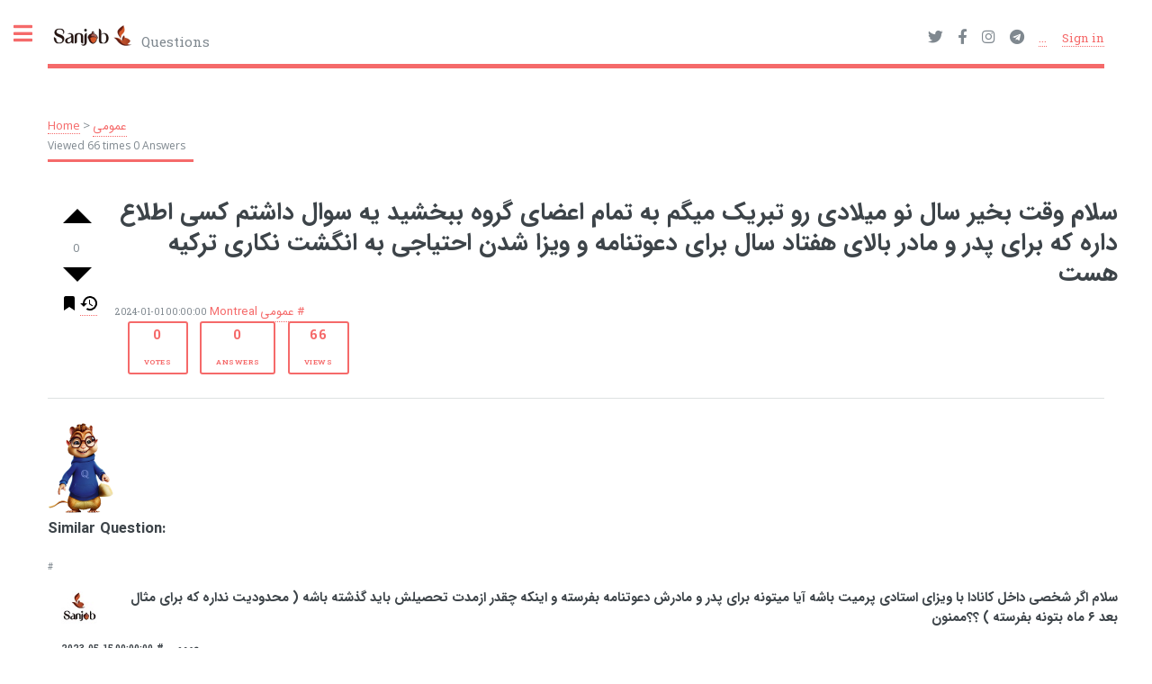

--- FILE ---
content_type: text/html; charset=UTF-8
request_url: https://forum.sanjob.ca/questions/26394
body_size: 7213
content:
<!DOCTYPE HTML>
<html>

<head>
	<meta charset="utf-8" />
	<meta name="viewport" content="width=device-width, initial-scale=1, user-scalable=no" />
	<link rel="stylesheet" id="ariawp-font1-css" href="/assets/css/iranyekanfanum.css?ver=5.9.3" type="text/css" media="all">
	<link rel="stylesheet" id="ariawp-font1-css" href="/assets/css/iransansfanum.css?ver=5.9.3" type="text/css" media="all">
	<link rel="stylesheet" href="/assets/css/main.css?ver=1" />
	<script>
		(function(h, o, t, j, a, r) {
			h.hj = h.hj || function() {
				(h.hj.q = h.hj.q || []).push(arguments)
			};
			h._hjSettings = {
				hjid: 2585099,
				hjsv: 6
			};
			a = o.getElementsByTagName('head')[0];
			r = o.createElement('script');
			r.async = 1;
			r.src = t + h._hjSettings.hjid + j + h._hjSettings.hjsv;
			a.appendChild(r);
		})(window, document, 'https://static.hotjar.com/c/hotjar-', '.js?sv=');
	</script>
	<!-- Global site tag (gtag.js) - Google Analytics -->
	<script async src="https://www.googletagmanager.com/gtag/js?id=UA-109330162-1"></script>
	<script>
		window.dataLayer = window.dataLayer || [];

		function gtag() {
			dataLayer.push(arguments);
		}
		gtag('js', new Date());

		gtag('config', 'UA-109330162-1');
	</script>
	<script src="/js/jquery-3.6.3.min.js"></script>
<script>
$(document).ready(function(){
  $(".iconArrowUpLg").click(function(){
    alert("Vote up");
  });
  $(".iconArrowDownLg").click(function(){
    alert("Vote Down");
  });
  
});
</script>

	<title>SanJob.Ca عمومی: سلام ‌وقت بخیر سال نو میلادی رو تبریک میگم به تما�</title>

	<style>
		.stylearrow {
			padding: 0;

			box-shadow: inset 0 0 0 0px #ffffff;
			line-height: 1;
		}
	</style>



		<!-- SEO -->


	<!-- This site is optimized with SEO  -->
	<title>SanJob.Ca عمومی: سلام ‌وقت بخیر سال نو میلادی رو تبریک میگم به تما�</title>

	<meta name="description" content="سلام ‌وقت بخیر سال نو میلادی رو تبریک میگم به تمام اعضای گروه ببخشید یه سوال داشتم کسی اطلاع داره که برای پدر و مادر بالای  هفتاد سال  برای دعوتنامه و ویزا شدن احتیاجی به انگشت نکاری ترکیه هست" />
	<link rel="canonical" href="https://forum.sanjob.ca/questions/26394" />
	<meta property="og:locale" content="fa_IR" />
	<meta property="og:type" content="FAQPage" />
	<meta property="og:title" content="SanJob.Ca عمومی: سلام ‌وقت بخیر سال نو میلادی رو تبریک میگم به تما�" />
	<meta property="og:description" content="سلام ‌وقت بخیر سال نو میلادی رو تبریک میگم به تمام اعضای گروه ببخشید یه سوال داشتم کسی اطلاع داره که برای پدر و مادر بالای  هفتاد سال  برای دعوتنامه و ویزا شدن احتیاجی به انگشت نکاری ترکیه هست" />
	<meta property="og:url" content="https://forum.sanjob.ca/questions/26394" />
	<meta property="og:site_name" content="Forum.Sanjob.ca Question and answers" />
	<meta property="article:published_time" content="2024-01-01T00:00:00:19+00:00" />
	<meta property="article:modified_time" content="2024-01-01T00:00:00:19+00:00" />
	<meta property="og:image" content="https://sanjob.ca/img2310/qamon.png" />
	<meta property="og:image:width" content="50" />
	<meta property="og:image:height" content="100" />
	<meta property="og:image:type" content="image/png" />
	<meta name="author" content="QAmon" />
	<meta name="twitter:card" content="summary_large_image" />
	<meta name="twitter:label1" content="Question" />
	<meta name="twitter:data1" content="QAmon" />
	<meta name="twitter:label2" content="Answer" />
	<meta name="twitter:data2" content="Sanjob" />
	
	<!-- / SEO  -->


</head>

<body class="is-preload">
		<!-- Google Tag Manager (noscript) -->
	<noscript><iframe src="https://www.googletagmanager.com/ns.html?id=GTM-NQ6FVPJ" height="0" width="0" style="display:none;visibility:hidden"></iframe></noscript>
	<!-- End Google Tag Manager (noscript) -->
	<!-- Wrapper -->
	<div id="wrapper">
		<!-- Main -->
		<div id="main">

			<div class="inner">

				<!-- Header -->
				<header id="header">

					<a href="/" class="logo"><img src="/img/sanjob_logo2.png" class="san-circle" style="height:25px;"><strong></strong> Questions</a>
					<ul class="icons">
						<li><a class="icon fa-solid fa-squirrel"><span class="label"> Sanjob</span></a></li>
						<li><a target="_blank" href="https://twitter.com/sanjob_ca" class="icon brands fa-twitter"><span class="label">Twitter</span></a></li>
						<li><a target="_blank" href="https://www.facebook.com/sanjob.ca/" class="icon brands fa-facebook-f"><span class="label">Facebook</span></a></li>
						<li><a target="_blank" href="https://instagram.com/sanjob.ca" class="icon brands fa-instagram"><span class="label">Instagram</span></a></li>
						<li><a target="_blank" href="https://t.me/sanjob_canada" class="icon brands fab fa-telegram"><span class="label">Telegram</span></a></li>
						<li><a href="https://sanjob.ca"><span class="label">...</span></a></li>


						<a  href="https://forum.sanjob.ca/login.php?hl=en&ref=https://forum.sanjob.ca"  class="navigation__link" >Sign in</a>
						</li>

					</ul>
				</header>	<!-- Section -->
	<section>
		<div><a href="/?lang=fa">Home</a> > <a href="/cat/عمومی" class="fontfarsi">عمومی</a></div>
		<header class="major">
			<div class="san-right san-small">Viewed 66 times 0 Answers</div>

		</header>

		<div class="posts2nadi">

			<div class="qsection">
				<!--<span class="image left"><img src="/img/avatar.jpg" alt="Sanjob" style="width:40px"></span>-->

				<span class="image left">

					<div class="js-voting-container d-flex jc-center fd-column ai-stretch gs4 fc-black-200" data-post-id="75390918">
						<button class="js-vote-up-btn flex--item s-btn s-btn__unset c-pointer stylearrow" data-controller="s-tooltip" data-s-tooltip-placement="right" aria-pressed="false" aria-label="Up vote" data-selected-classes="fc-theme-primary" data-unselected-classes="" aria-describedby="--stacks-s-tooltip-iwnimcbo">
							<svg aria-hidden="true" class="svg-icon iconArrowUpLg" width="36" height="36" viewBox="0 0 36 36">
								<path d="M2 25h32L18 9 2 25Z"></path>
							</svg>
						</button>
						<div style="margin-left:13px;" class="js-vote-count flex--item d-flex fd-column ai-center fc-black-500 fs-title" itemprop="upvoteCount" data-value="0">
							0						</div>
						<button class="js-vote-down-btn flex--item s-btn s-btn__unset c-pointer stylearrow" data-controller="s-tooltip" data-s-tooltip-placement="right" aria-pressed="false" aria-label="Down vote" data-selected-classes="fc-theme-primary" data-unselected-classes="" aria-describedby="--stacks-s-tooltip-0k1dlvh4">
							<svg aria-hidden="true" class="svg-icon iconArrowDownLg" width="36" height="36" viewBox="0 0 36 36">
								<path d="M2 11h32L18 27 2 11Z"></path>
							</svg>
						</button>
					</div>
					<button class="js-saves-btn s-btn s-btn__unset c-pointer py4 stylearrow" id="saves-btn-75390918" data-controller="s-tooltip" data-s-tooltip-placement="right" data-s-popover-placement="" aria-pressed="false" data-post-id="75390918" data-post-type-id="1" data-user-privilege-for-post-click="0" aria-controls="" data-s-popover-auto-show="false" aria-describedby="--stacks-s-tooltip-g472a5w8">
						<svg aria-hidden="true" class="fc-theme-primary-500 js-saves-btn-selected d-none svg-icon iconBookmark" width="18" height="18" viewBox="0 0 18 18">
							<path d="M3 17V3c0-1.1.9-2 2-2h8a2 2 0 0 1 2 2v14l-6-4-6 4Z"></path>
						</svg>
						<!--<svg aria-hidden="true" class="js-saves-btn-unselected svg-icon iconBookmarkAlt" width="18" height="18" viewBox="0 0 18 18"><path d="m9 10.6 4 2.66V3H5v10.26l4-2.66ZM3 17V3c0-1.1.9-2 2-2h8a2 2 0 0 1 2 2v14l-6-4-6 4Z"></path></svg>-->
					</button>
					<a class="js-post-issue flex--item s-btn s-btn__unset c-pointer py6 mx-auto" target="frmlog" href="#" data-shortcut="T" data-ks-title="timeline" data-controller="s-tooltip" data-s-tooltip-placement="right" aria-label="Timeline" aria-describedby="--stacks-s-tooltip-wmp005a9">
						<svg aria-hidden="true" class="mln2 mr0 svg-icon iconHistory" width="19" height="18" viewBox="0 0 19 18">
							<path d="M3 9a8 8 0 1 1 3.73 6.77L8.2 14.3A6 6 0 1 0 5 9l3.01-.01-4 4-4-4h3L3 9Zm7-4h1.01L11 9.36l3.22 2.1-.6.93L10 10V5Z"></path>
						</svg></a>
				</span>

				<h1 CLASS="rightlang"> سلام ‌وقت بخیر سال نو میلادی رو تبریک میگم به تمام اعضای گروه ببخشید یه سوال داشتم کسی اطلاع داره که برای پدر و مادر بالای  هفتاد سال  برای دعوتنامه و ویزا شدن احتیاجی به انگشت نکاری ترکیه هست </h1>
				<span class="san-right san-opacity san-tiny">2024-01-01 00:00:00</span>
				<a href="/city/Montreal" class="fontfarsi">Montreal</a>
				<a href="/tagged/عمومی" class="fontfarsi">عمومی</a>
				<a class="fontfarsi" href="/tagged/">#</a> 
				<ul class="actions">

					<li><a href="#" class="button small"><span class=san-medium>0</span><br /> Votes</a></li>
					<li><a href="/questions/26394" class="button small"><span class=san-medium>0</span> <br />Answers</a></li>
					<li><a href="#" class="button small"><span class=san-medium>66</span><br /> Views</a></li>
				</ul>
			</div>

		</div>



		

				<hr> <div style="">
		<img src="https://sanjob.ca/img2310/qamon.png" alt="QAmon" class="character__link-qimon" style="height:100px; " />
	</div>
		<h3 class='btnsimilarq'>Similar Question: </h3>
		<div class="divsimilarq" >

			<span class="san-right san-opacity san-tiny"># </span><br>						<div class="qsection">
							<span class="image left"><img src="/img/avatar.jpg" alt="Sanjob" style="width:40px"></span>
							<h4 CLASS="rightlang">
								<a href="/questions/26406 "> سلام اگر شخصی داخل کانادا با ویزای استادی پرمیت باشه آیا میتونه برای پدر و مادرش دعوتنامه بفرسته و اینکه چقدر ازمدت تحصیلش باید گذشته باشه ( محدودیت نداره که برای مثال بعد ۶ ماه بتونه بفرسته ) ؟؟ممنون </a>
							</h4>
							<h5>
								<span class="san-right san-opacity san-tiny">2023-05-15 00:00:00</span>
								<a href="/city/" class="fontfarsi">#</a>

								<a href="/tagged/عمومی" class="fontfarsi"> عمومی</a>
							</h5>
							<ul class="actions">
								<li><a href="#" class="button small"><span class=san-medium>0</span> Votes</a></li>
								<li><a href="/questions/26406" class="button small"><span class=san-medium>0</span> Answers</a></li>
								<li><a href="#" class="button small"><span class=san-medium>68</span> Views</a></li>
							</ul>
						</div>
											<div class="qsection">
							<span class="image left"><img src="/img/avatar.jpg" alt="Sanjob" style="width:40px"></span>
							<h4 CLASS="rightlang">
								<a href="/questions/26405 "> درود دوستانپدر و مادر من PR هستند و حدود یک هفته ای هست که از تهران به مونترال مهاجرت کردند.  گویا دولت کبک براي افراد PR و سیتیزن کلاسهایی رو تحت عنوان آموزش بیزنس برگذار میکنه که یک روز در هفته و آنلاین هست و مبلغی هم به شرکت کننده ها پرداخت میشه. من هر چه سرچ کردم چیزی در این مورد دستگیرم نشد. میشه خواهش کنم اگه اطلاعاتی/لینکی/شماره تماسی در این خصوص دارید برای من pm کنید..؟ یا اگه کانالی در تلگرام هست که مختص این سوال هست رو بهم معرفی/جوین  کنید..؟ بسیار ممنون میشم </a>
							</h4>
							<h5>
								<span class="san-right san-opacity san-tiny">2023-09-22 00:00:00</span>
								<a href="/city/" class="fontfarsi">#</a>

								<a href="/tagged/عمومی" class="fontfarsi"> عمومی</a>
							</h5>
							<ul class="actions">
								<li><a href="#" class="button small"><span class=san-medium>0</span> Votes</a></li>
								<li><a href="/questions/26405" class="button small"><span class=san-medium>0</span> Answers</a></li>
								<li><a href="#" class="button small"><span class=san-medium>66</span> Views</a></li>
							</ul>
						</div>
											<div class="qsection">
							<span class="image left"><img src="/img/avatar.jpg" alt="Sanjob" style="width:40px"></span>
							<h4 CLASS="rightlang">
								<a href="/questions/26404 "> سلام دوستان ایا سیم کارتی هست که مخصوص ویزیتور ها باشه و‌قیمتش ارزون تر باشه؟برای پدر و مادر که مدت کوتاهی هستن راهی هست که بیرون از خونه بشه اینترنت داشته باشن؟برای مسیریابی و گرفتن اتوبوس و مترو </a>
							</h4>
							<h5>
								<span class="san-right san-opacity san-tiny">2023-09-13 00:00:00</span>
								<a href="/city/" class="fontfarsi">#</a>

								<a href="/tagged/عمومی" class="fontfarsi"> عمومی</a>
							</h5>
							<ul class="actions">
								<li><a href="#" class="button small"><span class=san-medium>0</span> Votes</a></li>
								<li><a href="/questions/26404" class="button small"><span class=san-medium>0</span> Answers</a></li>
								<li><a href="#" class="button small"><span class=san-medium>65</span> Views</a></li>
							</ul>
						</div>
											<div class="qsection">
							<span class="image left"><img src="/img/avatar.jpg" alt="Sanjob" style="width:40px"></span>
							<h4 CLASS="rightlang">
								<a href="/questions/26403 "> درود دوستان من و پدر و مادرم که سالخورده هستن به تازگی  به مونترال اومدیم. در کلاسهای دولتی فرانسه در Centre Pauline-Julien واقع در6750 Chem. de la Côte-des-Neigesثبت نامشون کردم و قصد دارم در نزدیک ترین مکان به این سنتر براشون ۱ ساله یک آپارتمان یک  خوابه برای ۱۵ نوامبر ۲۰۲۳ اجاره کنم.. چون این شهر رو خوب نمیشناسم و وسیله نقلیه فعلا ندارم نمیدونم چطور میشه یه رنتال يا کاندو یکخوابه ی آسانسور دار (ماکزیمم ۱۳۰۰ تا ۱۳۵۰ در ماه) مشخصا هر چه نزدیکتر به این سنتر در Côte-des-Neiges براشون پیدا کرد.. م </a>
							</h4>
							<h5>
								<span class="san-right san-opacity san-tiny">2023-10-05 00:00:00</span>
								<a href="/city/" class="fontfarsi">#</a>

								<a href="/tagged/عمومی" class="fontfarsi"> عمومی</a>
							</h5>
							<ul class="actions">
								<li><a href="#" class="button small"><span class=san-medium>0</span> Votes</a></li>
								<li><a href="/questions/26403" class="button small"><span class=san-medium>0</span> Answers</a></li>
								<li><a href="#" class="button small"><span class=san-medium>66</span> Views</a></li>
							</ul>
						</div>
											<div class="qsection">
							<span class="image left"><img src="/img/avatar.jpg" alt="Sanjob" style="width:40px"></span>
							<h4 CLASS="rightlang">
								<a href="/questions/26402 "> سلام، کسی میدونه اگه بلیط یک طرفه از ایران برای پدر و مادر داشته باشیم مشکلی پیش میاد یانه؟با ویزای توریستی </a>
							</h4>
							<h5>
								<span class="san-right san-opacity san-tiny">2023-10-17 00:00:00</span>
								<a href="/city/" class="fontfarsi">#</a>

								<a href="/tagged/عمومی" class="fontfarsi"> عمومی</a>
							</h5>
							<ul class="actions">
								<li><a href="#" class="button small"><span class=san-medium>0</span> Votes</a></li>
								<li><a href="/questions/26402" class="button small"><span class=san-medium>0</span> Answers</a></li>
								<li><a href="#" class="button small"><span class=san-medium>67</span> Views</a></li>
							</ul>
						</div>
											<div class="qsection">
							<span class="image left"><img src="/img/avatar.jpg" alt="Sanjob" style="width:40px"></span>
							<h4 CLASS="rightlang">
								<a href="/questions/26401 "> سلام دوستان   کسی میدونه دقیقا توی قسمت Purpose of Travel چی باید آپلود کنم ؟و برای Proof of Relationship به جز ترجمه ی شناسنامه ی پدر و مادر چه مدرک دیگه ای نیاز هست؟ </a>
							</h4>
							<h5>
								<span class="san-right san-opacity san-tiny">2023-10-19 00:00:00</span>
								<a href="/city/" class="fontfarsi">#</a>

								<a href="/tagged/عمومی" class="fontfarsi"> عمومی</a>
							</h5>
							<ul class="actions">
								<li><a href="#" class="button small"><span class=san-medium>0</span> Votes</a></li>
								<li><a href="/questions/26401" class="button small"><span class=san-medium>0</span> Answers</a></li>
								<li><a href="#" class="button small"><span class=san-medium>65</span> Views</a></li>
							</ul>
						</div>
											<div class="qsection">
							<span class="image left"><img src="/img/avatar.jpg" alt="Sanjob" style="width:40px"></span>
							<h4 CLASS="rightlang">
								<a href="/questions/26400 "> دوستان ۰۰۰ فرزندانی که پدر و مادرشون رو اسپانسر می کنن و براشون pr می گیرن۰۰۰ ومیارنشون کانادا۰۰۰ آیا اگر سنشون بالای شصت سال باشه دولت کانادا بهشون حقوق میده؟شرایطی داره؟ </a>
							</h4>
							<h5>
								<span class="san-right san-opacity san-tiny">2023-10-22 00:00:00</span>
								<a href="/city/" class="fontfarsi">#</a>

								<a href="/tagged/عمومی" class="fontfarsi"> عمومی</a>
							</h5>
							<ul class="actions">
								<li><a href="#" class="button small"><span class=san-medium>0</span> Votes</a></li>
								<li><a href="/questions/26400" class="button small"><span class=san-medium>0</span> Answers</a></li>
								<li><a href="#" class="button small"><span class=san-medium>65</span> Views</a></li>
							</ul>
						</div>
											<div class="qsection">
							<span class="image left"><img src="/img/avatar.jpg" alt="Sanjob" style="width:40px"></span>
							<h4 CLASS="rightlang">
								<a href="/questions/26399 "> سلام دوستانمیشه لطفا منو راهنمایی کنید????من برای پدر و مادرم برای بار اول اقدام کردم و ریجکت شدن،  برای بار دوم فقط برای مادرم اقدام کردم که دوباره ریجکت شدن.اطلاعاتی در این باره دارید؟ </a>
							</h4>
							<h5>
								<span class="san-right san-opacity san-tiny">2023-10-22 00:00:00</span>
								<a href="/city/" class="fontfarsi">#</a>

								<a href="/tagged/عمومی" class="fontfarsi"> عمومی</a>
							</h5>
							<ul class="actions">
								<li><a href="#" class="button small"><span class=san-medium>0</span> Votes</a></li>
								<li><a href="/questions/26399" class="button small"><span class=san-medium>0</span> Answers</a></li>
								<li><a href="#" class="button small"><span class=san-medium>66</span> Views</a></li>
							</ul>
						</div>
											<div class="qsection">
							<span class="image left"><img src="/img/avatar.jpg" alt="Sanjob" style="width:40px"></span>
							<h4 CLASS="rightlang">
								<a href="/questions/26398 "> دوستان‌ کامیونیتی میشناسین برای معاشرت پدر و مادرها ؟ کلاسی یا دورهمی که بتونن باهم دوست بشن و‌وقت بگذرونن </a>
							</h4>
							<h5>
								<span class="san-right san-opacity san-tiny">2023-10-30 00:00:00</span>
								<a href="/city/" class="fontfarsi">#</a>

								<a href="/tagged/عمومی" class="fontfarsi"> عمومی</a>
							</h5>
							<ul class="actions">
								<li><a href="#" class="button small"><span class=san-medium>0</span> Votes</a></li>
								<li><a href="/questions/26398" class="button small"><span class=san-medium>0</span> Answers</a></li>
								<li><a href="#" class="button small"><span class=san-medium>65</span> Views</a></li>
							</ul>
						</div>
											<div class="qsection">
							<span class="image left"><img src="/img/avatar.jpg" alt="Sanjob" style="width:40px"></span>
							<h4 CLASS="rightlang">
								<a href="/questions/26397 "> سلام دوستان ي سوالي داشتم در مورد شرايط بچه اي كه همراه با پدر و مادرش مياد. پدرومادر هردو با وورك پرميت درحال حاضر كانادا هستيم براي بچه ايا بايد اقدامي انجام بشه يا باهمون ويزاي توريستي بايد بمونه؟ و سوال بعدي اينكه ايا دولت كبك امتيازي براي اين بچه ها هم قتئل هست يا نه، مثل بيمه و … </a>
							</h4>
							<h5>
								<span class="san-right san-opacity san-tiny">2023-11-21 00:00:00</span>
								<a href="/city/" class="fontfarsi">#</a>

								<a href="/tagged/عمومی" class="fontfarsi"> عمومی</a>
							</h5>
							<ul class="actions">
								<li><a href="#" class="button small"><span class=san-medium>0</span> Votes</a></li>
								<li><a href="/questions/26397" class="button small"><span class=san-medium>0</span> Answers</a></li>
								<li><a href="#" class="button small"><span class=san-medium>65</span> Views</a></li>
							</ul>
						</div>
											<div class="qsection">
							<span class="image left"><img src="/img/avatar.jpg" alt="Sanjob" style="width:40px"></span>
							<h4 class="rightlang">
								<a href="/questions/26406 "> سلام اگر شخصی داخل کانادا با ویزای استادی پرمیت باشه آیا میتونه برای پدر و مادرش دعوتنامه بفرسته و اینکه چقدر ازمدت تحصیلش باید گذشته باشه ( محدودیت نداره که برای مثال بعد ۶ ماه بتونه بفرسته ) ؟؟ممنون </a>
							</h4>
							<h5>
								<span class="san-right san-opacity san-tiny">2023-05-15 00:00:00</span>
								<a href="/city/Montreal" class="fontfarsi">#Montreal</a>
								<!--<a href="/tagged/عمومی" class="fontfarsi">#عمومی</a>
								<a href="/tagged/" class="fontfarsi">#</a>-->
								
							</h5>
							<ul class="actions">
								<li><a href="#" class="button small"><span class=san-medium>0</span> Votes</a></li>
								<li><a href="/questions/26406" class="button small"><span class=san-medium>0</span> Answers</a></li>
								<li><a href="#" class="button small"><span class=san-medium>68</span> Views</a></li>
							</ul>
						</div>
											<div class="qsection">
							<span class="image left"><img src="/img/avatar.jpg" alt="Sanjob" style="width:40px"></span>
							<h4 class="rightlang">
								<a href="/questions/26396 "> سلام دوستان وقت بخیر. اگر کسی برای پدر و مادرش ویزای ویزیتوری اقدام کرده ممنون میشم کمکم کنه مزاحمش بشم در حد دوتا سوال. که باید اکانت بسازم اولش براشون یا از اکانت خودم اقدام کنم. </a>
							</h4>
							<h5>
								<span class="san-right san-opacity san-tiny">2023-12-03 00:00:00</span>
								<a href="/city/Montreal" class="fontfarsi">#Montreal</a>
								<!--<a href="/tagged/عمومی" class="fontfarsi">#عمومی</a>
								<a href="/tagged/" class="fontfarsi">#</a>-->
								
							</h5>
							<ul class="actions">
								<li><a href="#" class="button small"><span class=san-medium>0</span> Votes</a></li>
								<li><a href="/questions/26396" class="button small"><span class=san-medium>0</span> Answers</a></li>
								<li><a href="#" class="button small"><span class=san-medium>65</span> Views</a></li>
							</ul>
						</div>
											<div class="qsection">
							<span class="image left"><img src="/img/avatar.jpg" alt="Sanjob" style="width:40px"></span>
							<h4 class="rightlang">
								<a href="/questions/16114 ">  برای سفر تفریحی به ونکوور اواخر دسامبر تا اوایل ژانویه و کلا تعطیلات سال نو رو پیشنهاد میکنید؟ هم از نظر آب و هوایی و هم از نظر ایونت ها و … </a>
							</h4>
							<h5>
								<span class="san-right san-opacity san-tiny">2021-09-23 23:31:00</span>
								<a href="/city/Montreal" class="fontfarsi">#Montreal</a>
								<!--<a href="/tagged/عمومی" class="fontfarsi">#عمومی</a>
								<a href="/tagged/پیشنهاد میکنید" class="fontfarsi">#پیشنهاد میکنید</a>-->
								
							</h5>
							<ul class="actions">
								<li><a href="#" class="button small"><span class=san-medium>0</span> Votes</a></li>
								<li><a href="/questions/16114" class="button small"><span class=san-medium>0</span> Answers</a></li>
								<li><a href="#" class="button small"><span class=san-medium>66</span> Views</a></li>
							</ul>
						</div>
											<div class="qsection">
							<span class="image left"><img src="/img/avatar.jpg" alt="Sanjob" style="width:40px"></span>
							<h4 class="rightlang">
								<a href="/questions/26406 "> سلام اگر شخصی داخل کانادا با ویزای استادی پرمیت باشه آیا میتونه برای پدر و مادرش دعوتنامه بفرسته و اینکه چقدر ازمدت تحصیلش باید گذشته باشه ( محدودیت نداره که برای مثال بعد ۶ ماه بتونه بفرسته ) ؟؟ممنون </a>
							</h4>
							<h5>
								<span class="san-right san-opacity san-tiny">2023-05-15 00:00:00</span>
								<a href="/city/Montreal" class="fontfarsi">#Montreal</a>
								<!--<a href="/tagged/عمومی" class="fontfarsi">#عمومی</a>
								<a href="/tagged/" class="fontfarsi">#</a>-->
								
							</h5>
							<ul class="actions">
								<li><a href="#" class="button small"><span class=san-medium>0</span> Votes</a></li>
								<li><a href="/questions/26406" class="button small"><span class=san-medium>0</span> Answers</a></li>
								<li><a href="#" class="button small"><span class=san-medium>68</span> Views</a></li>
							</ul>
						</div>
											<div class="qsection">
							<span class="image left"><img src="/img/avatar.jpg" alt="Sanjob" style="width:40px"></span>
							<h4 class="rightlang">
								<a href="/questions/26405 "> درود دوستانپدر و مادر من PR هستند و حدود یک هفته ای هست که از تهران به مونترال مهاجرت کردند.  گویا دولت کبک براي افراد PR و سیتیزن کلاسهایی رو تحت عنوان آموزش بیزنس برگذار میکنه که یک روز در هفته و آنلاین هست و مبلغی هم به شرکت کننده ها پرداخت میشه. من هر چه سرچ کردم چیزی در این مورد دستگیرم نشد. میشه خواهش کنم اگه اطلاعاتی/لینکی/شماره تماسی در این خصوص دارید برای من pm کنید..؟ یا اگه کانالی در تلگرام هست که مختص این سوال هست رو بهم معرفی/جوین  کنید..؟ بسیار ممنون میشم </a>
							</h4>
							<h5>
								<span class="san-right san-opacity san-tiny">2023-09-22 00:00:00</span>
								<a href="/city/Montreal" class="fontfarsi">#Montreal</a>
								<!--<a href="/tagged/عمومی" class="fontfarsi">#عمومی</a>
								<a href="/tagged/" class="fontfarsi">#</a>-->
								
							</h5>
							<ul class="actions">
								<li><a href="#" class="button small"><span class=san-medium>0</span> Votes</a></li>
								<li><a href="/questions/26405" class="button small"><span class=san-medium>0</span> Answers</a></li>
								<li><a href="#" class="button small"><span class=san-medium>66</span> Views</a></li>
							</ul>
						</div>
							</div>

	</section>
							</div>
						<center><a href="/ask/">Ask a Question</a></center>

						</div>
						
						<!-- Sidebar -->
						<div id="sidebar">
						    <div class="inner">
						        <!-- Search -->
						        <section id="search" class="alt">
						            <form id="frmsearch" method="get" action="/search/">
						                <input type="text" name="q" id="q" placeholder="Search" />
						                <!--									<button id="btnsearch" type="button" class="san-button san-theme"><i class="fa fa-search"></i>  </button> -->
						            </form>
						        </section>

						        <!-- Menu -->
						        <nav id="menu">
						            <!--<header class="major">
						                <h2>Sanjob Menu</h2>
						            </header>-->
						            <ul>
						                <!-- <li><a href="/">All Questions</a></li>-->
						                <li>
						                    <span class="opener">Tags </span>

						                    <ul class="icons rightlang ">
						                        						                    </ul>
						                </li>

						                <li>
						                    <span class="opener">Category </span>

						                    <ul class="icons rightlang ">

						                        
						                    </ul>
						                </li>
						                <li>
						                    <span class="opener">Location</span>
						                    <ul>
						                        <li><a href="/?city=trn">Toronto</a></li>
						                        <li><a href="/?city=mtl">Montreal</a></li>
						                        <li><a href="/?city=van">Vancouver</a></li>
						                        <li><a href="/?city=cal">Calgary</a></li>
						                        <li><a href="/?city=edm">Edmonton</a></li>
						                        <li><a href="/?city=otw">Ottawa</a>
						                        <li><a href="/?city=wpg">Winnipeg</a></li>
						                        <li><a href="/?city=qbc">Quebec City</a></li>
						                        <li><a href="/?city=ca">All over Canada</a></li>
						                        <li>
						                            <form>Other:<input name="city"></form>
						                        </li>

						                    </ul>
						                </li>
						                <li>
						                    <span class="opener">Language</span>
						                    <ul>
						                        <li><a href="/?hl=en">English</a></li>
						                        <li><a href="/?hl=fr">Français</a></li>
						                        <li><a href="/?hl=fa">فارسی</a></li>
						                        <li><a href="/?hl=ar">العربية</a></li>
						                        <li><a href="/?hl=cn">汉语</a></li>
						                        <li><a href="/?hl=sp">Español</a></li>
						                        <li><a href="/?hl=uk">Українська</a></li>
						                        <li><a href="/?hl=gr">Ελληνικά</a></li>
						                        <li><a href="/?hl=it">Italian</a></li>

						                    </ul>
						                </li>

						                <li>
						                    <span class="opener">Business</span>
						                    <ul>
											<li>
											<a target="_blank" href="https://sanjob.ca/@inw-gpi">INW GPI </a></li>
												<a target="_blank" href="https://sanjob.ca/@emranmoradian">Emran Moradian</a></li>
												<li><a target="_blank" href="https://sanjob.ca/@oskapure">OSKA Pure</a></li>
												<li><a target="_blank" href="https://sanjob.ca/@riahipharma">Riahi Pharma</a></li>

												<li><a target="_blank" href="https://sanjob.ca/@ieltsclinic">IELTS Clinic</a></li>
						                        <li><a target="_blank" href="https://sanjob.ca/@sweetlife">Sweet Life</a></li>
						                        <li><a target="_blank" href="https://sanjob.ca/@shakours">Shakours</a></li>
						                        <li><a target="_blank" href="https://sanjob.ca/@uds">UDS</a></li>
												<li><a target="_blank" href="https://sanjob.ca/@handyman">Handy man</a></li>
												
						                        <li>
						                            <hr>
						                        </li>
						                        <li><a target="_blank" href="https://sanjob.ca/dashboard">Business Login</a></li>

						                    </ul>
						                </li>
						                <li><a href="/ask/">Ask a Question</a></li>


						            </ul>
						        </nav>

						        <!-- Section -->
						        <section>
						            <header class="major">
						                <h2>Advertise</h2>
						                <script async src="https://pagead2.googlesyndication.com/pagead/js/adsbygoogle.js?client=ca-pub-7504837347457470" crossorigin="anonymous"></script>
						                <a target="_blank" href="https://inadist.com/userpanel/?ref=Sanjob.ca&amp;hl=en">Advertise Free </a>

						            </header>
						            <div class="mini-posts">
						                <article>
						                    <a href="#" class="image"></a>
						                    <span class="opener">
						                        <ul class="icons  ">
						                            
						                        </ul>
						                    </span>

						                </article>

						            </div>
						            <!-- <ul class="actions">
						                						                <!-- <li><a href="#" class="button">More</a></li>-->
						            </ul>
						        </section>


						        <!-- Section -->
						        <section>
						            <header class="major">
						                <h2>Get in touch</h2>
						            </header>

						            <p>Sanjob</p>
						            <ul class="contact">
						                <li class="icon solid fa-envelope"><a href="#">info@sanjob.ca</a></li>
						                <li class="icon solid fa-phone">(647) 547-4183</li>
						                <li class="icon solid fa-home">
						                    Canada </li>
						            </ul>
						            <!--<a href="https://forum.sanjob.ca/login/" class="text-center">Login</a>-->
						        </section>

						        <a href="#" id="back-to-top" title="Back to top">&uarr;</a>
						        <!-- Footer -->
						        <footer id="footer">
						            <p class="copyright">&copy; Sanjob. All rights reserved. <a href="https://sanjob.ca">sanjob.ca</a>. Design: <a href="https://bidar.ca">BIDAR.ca</a>.</p>

						        </footer>

						    </div>
						</div>
						
						</div>
						



						<!-- Scripts -->
						<script src="/e/assets/js/jquery.min.js"></script>
						<script src="/e/assets/js/browser.min.js"></script>
						<script src="/e/assets/js/breakpoints.min.js"></script>
						<script src="/e/assets/js/util.js"></script>
						<script src="/e/assets/js/main.js"></script>
												<iframe id="frmlog" name="frmlog" width=0 height=0 src="/log.php?qid=26394&urlref="></iframe>
						
						</body>

						</html>

--- FILE ---
content_type: text/html; charset=UTF-8
request_url: https://forum.sanjob.ca/log.php?qid=26394&urlref=
body_size: 109
content:
	
count: 1qid:26394qid:UPDATE sabjob_f2_questions  SET qview=67 WHERE qid = 26394

--- FILE ---
content_type: text/html; charset=utf-8
request_url: https://www.google.com/recaptcha/api2/aframe
body_size: 267
content:
<!DOCTYPE HTML><html><head><meta http-equiv="content-type" content="text/html; charset=UTF-8"></head><body><script nonce="o2BzUpPpfBY-LJFfn8fuLQ">/** Anti-fraud and anti-abuse applications only. See google.com/recaptcha */ try{var clients={'sodar':'https://pagead2.googlesyndication.com/pagead/sodar?'};window.addEventListener("message",function(a){try{if(a.source===window.parent){var b=JSON.parse(a.data);var c=clients[b['id']];if(c){var d=document.createElement('img');d.src=c+b['params']+'&rc='+(localStorage.getItem("rc::a")?sessionStorage.getItem("rc::b"):"");window.document.body.appendChild(d);sessionStorage.setItem("rc::e",parseInt(sessionStorage.getItem("rc::e")||0)+1);localStorage.setItem("rc::h",'1769816992334');}}}catch(b){}});window.parent.postMessage("_grecaptcha_ready", "*");}catch(b){}</script></body></html>

--- FILE ---
content_type: text/css
request_url: https://forum.sanjob.ca/assets/css/iranyekanfanum.css?ver=5.9.3
body_size: 407
content:
@font-face {
	font-family: iranyekanFaNum;
	font-style: normal;
	font-weight: bold;
	src: url('../fonts/iranyekan/fanum/eot/iranyekanwebboldfanum.eot');
	src: url('../fonts/iranyekan/fanum/eot/iranyekanwebboldfanum.eot?#iefix') format('embedded-opentype'),  /* IE6-8 */
		 url('../fonts/iranyekan/fanum/woff/iranyekanwebboldfanum.woff') format('woff'),  /* FF3.6+, IE9, Chrome6+, Saf5.1+*/
		 url('../fonts/iranyekan/fanum/ttf/iranyekanwebboldfanum.ttf') format('truetype');
}

@font-face {
	font-family: iranyekanFaNum;
	font-style: normal;
	font-weight: 100;
	src: url('../fonts/iranyekan/fanum/eot/iranyekanwebthinfanum.eot');
	src: url('../fonts/iranyekan/fanum/eot/iranyekanwebthinfanum.eot?#iefix') format('embedded-opentype'),  /* IE6-8 */
		 url('../fonts/iranyekan/fanum/woff/iranyekanwebthinfanum.woff') format('woff'),  /* FF3.6+, IE9, Chrome6+, Saf5.1+*/
		 url('../fonts/iranyekan/fanum/ttf/iranyekanwebthinfanum.ttf') format('truetype');
}

@font-face {
	font-family: iranyekanFaNum;
	font-style: normal;
	font-weight: 300;
	src: url('../fonts/iranyekan/fanum/eot/iranyekanweblightfanum.eot');
	src: url('../fonts/iranyekan/fanum/eot/iranyekanweblightfanum.eot?#iefix') format('embedded-opentype'),  /* IE6-8 */
		 url('../fonts/iranyekan/fanum/woff/iranyekanweblightfanum.woff') format('woff'),  /* FF3.6+, IE9, Chrome6+, Saf5.1+*/
		 url('../fonts/iranyekan/fanum/ttf/iranyekanweblightfanum.ttf') format('truetype');
}

@font-face {
	font-family: iranyekanFaNum;
	font-style: normal;
	font-weight: normal;
	src: url('../fonts/iranyekan/fanum/eot/iranyekanwebregularfanum.eot');
	src: url('../fonts/iranyekan/fanum/eot/iranyekanwebregularfanum.eot?#iefix') format('embedded-opentype'),  /* IE6-8 */
		 url('../fonts/iranyekan/fanum/woff/iranyekanwebregularfanum.woff') format('woff'),  /* FF3.6+, IE9, Chrome6+, Saf5.1+*/
		 url('../fonts/iranyekan/fanum/ttf/iranyekanwebregularfanum.ttf') format('truetype');
}

@font-face {
	font-family: iranyekanFaNum;
	font-style: normal;
	font-weight: 500;
	src: url('../fonts/iranyekan/fanum/eot/iranyekanwebmediumfanum.eot');
	src: url('../fonts/iranyekan/fanum/eot/iranyekanwebmediumfanum.eot?#iefix') format('embedded-opentype'),  /* IE6-8 */
		 url('../fonts/iranyekan/fanum/woff/iranyekanwebmediumfanum.woff') format('woff'),  /* FF3.6+, IE9, Chrome6+, Saf5.1+*/
		 url('../fonts/iranyekan/fanum/ttf/iranyekanwebmediumfanum.ttf') format('truetype');
}

@font-face {
	font-family: iranyekanFaNum;
	font-style: normal;
	font-weight: 800;
	src: url('../fonts/iranyekan/fanum/eot/iranyekanwebextraboldfanum.eot');
	src: url('../fonts/iranyekan/fanum/eot/iranyekanwebextraboldfanum.eot?#iefix') format('embedded-opentype'),  /* IE6-8 */
		 url('../fonts/iranyekan/fanum/woff/iranyekanwebextraboldfanum.woff') format('woff'),  /* FF3.6+, IE9, Chrome6+, Saf5.1+*/
		 url('../fonts/iranyekan/fanum/ttf/iranyekanwebextraboldfanum.ttf') format('truetype');
}

@font-face {
	font-family: iranyekanFaNum;
	font-style: normal;
	font-weight: 900;
	src: url('../fonts/iranyekan/fanum/eot/iranyekanwebblackfanum.eot');
	src: url('../fonts/iranyekan/fanum/eot/iranyekanwebblackfanum.eot?#iefix') format('embedded-opentype'),  /* IE6-8 */
		 url('../fonts/iranyekan/fanum/woff/iranyekanwebblackfanum.woff') format('woff'),  /* FF3.6+, IE9, Chrome6+, Saf5.1+*/
		 url('../fonts/iranyekan/fanum/ttf/iranyekanwebblackfanum.ttf') format('truetype');
}

@font-face {
	font-family: iranyekanFaNum;
	font-style: normal;
	font-weight: 950;
	src: url('../fonts/iranyekan/fanum/eot/iranyekanwebextrablackfanum.eot');
	src: url('../fonts/iranyekan/fanum/eot/iranyekanwebextrablackfanum.eot?#iefix') format('embedded-opentype'),  /* IE6-8 */
		 url('../fonts/iranyekan/fanum/woff/iranyekanwebextrablackfanum.woff') format('woff'),  /* FF3.6+, IE9, Chrome6+, Saf5.1+*/
		 url('../fonts/iranyekan/fanum/ttf/iranyekanwebextrablackfanum.ttf') format('truetype');
}

--- FILE ---
content_type: text/css
request_url: https://forum.sanjob.ca/assets/css/iransansfanum.css?ver=5.9.3
body_size: 408
content:
@font-face {
	font-family: IRANSansFaNum;
	font-style: normal;
	font-weight: 900;
	src: url('../fonts/iransans/fanum/eot/IRANSansWeb(FaNum)_Black.eot');
	src: url('../fonts/iransans/fanum/eot/IRANSansWeb(FaNum)_Black.eot?#iefix') format('embedded-opentype'),  /* IE6-8 */
		 url('../fonts/iransans/fanum/woff2/IRANSansWeb(FaNum)_Black.woff2') format('woff2'),  /* FF39+,Chrome36+, Opera24+*/
		 url('../fonts/iransans/fanum/woff/IRANSansWeb(FaNum)_Black.woff') format('woff'),  /* FF3.6+, IE9, Chrome6+, Saf5.1+*/
		 url('../fonts/iransans/fanum/ttf/IRANSansWeb(FaNum)_Black.ttf') format('truetype');
}
@font-face {
	font-family: IRANSansFaNum;
	font-style: normal;
	font-weight: bold;
	src: url('../fonts/iransans/fanum/eot/IRANSansWeb(FaNum)_Bold.eot');
	src: url('../fonts/iransans/fanum/eot/IRANSansWeb(FaNum)_Bold.eot?#iefix') format('embedded-opentype'),  /* IE6-8 */
		 url('../fonts/iransans/fanum/woff2/IRANSansWeb(FaNum)_Bold.woff2') format('woff2'),  /* FF39+,Chrome36+, Opera24+*/
		 url('../fonts/iransans/fanum/woff/IRANSansWeb(FaNum)_Bold.woff') format('woff'),  /* FF3.6+, IE9, Chrome6+, Saf5.1+*/
		 url('../fonts/iransans/fanum/ttf/IRANSansWeb(FaNum)_Bold.ttf') format('truetype');
}
@font-face {
	font-family: IRANSansFaNum;
	font-style: normal;
	font-weight: 500;
	src: url('../fonts/iransans/fanum/eot/IRANSansWeb(FaNum)_Medium.eot');
	src: url('../fonts/iransans/fanum/eot/IRANSansWeb(FaNum)_Medium.eot?#iefix') format('embedded-opentype'),  /* IE6-8 */
		 url('../fonts/iransans/fanum/woff2/IRANSansWeb(FaNum)_Medium.woff2') format('woff2'),  /* FF39+,Chrome36+, Opera24+*/
		 url('../fonts/iransans/fanum/woff/IRANSansWeb(FaNum)_Medium.woff') format('woff'),  /* FF3.6+, IE9, Chrome6+, Saf5.1+*/
		 url('../fonts/iransans/fanum/ttf/IRANSansWeb(FaNum)_Medium.ttf') format('truetype');
}
@font-face {
	font-family: IRANSansFaNum;
	font-style: normal;
	font-weight: 300;
	src: url('../fonts/iransans/fanum/eot/IRANSansWeb(FaNum)_Light.eot');
	src: url('../fonts/iransans/fanum/eot/IRANSansWeb(FaNum)_Light.eot?#iefix') format('embedded-opentype'),  /* IE6-8 */
		 url('../fonts/iransans/fanum/woff2/IRANSansWeb(FaNum)_Light.woff2') format('woff2'),  /* FF39+,Chrome36+, Opera24+*/
		 url('../fonts/iransans/fanum/woff/IRANSansWeb(FaNum)_Light.woff') format('woff'),  /* FF3.6+, IE9, Chrome6+, Saf5.1+*/
		 url('../fonts/iransans/fanum/ttf/IRANSansWeb(FaNum)_Light.ttf') format('truetype');
}
@font-face {
	font-family: IRANSansFaNum;
	font-style: normal;
	font-weight: 200;
	src: url('../fonts/iransans/fanum/eot/IRANSansWeb(FaNum)_UltraLight.eot');
	src: url('../fonts/iransans/fanum/eot/IRANSansWeb(FaNum)_UltraLight.eot?#iefix') format('embedded-opentype'),  /* IE6-8 */
		 url('../fonts/iransans/fanum/woff2/IRANSansWeb(FaNum)_UltraLight.woff2') format('woff2'),  /* FF39+,Chrome36+, Opera24+*/
		 url('../fonts/iransans/fanum/woff/IRANSansWeb(FaNum)_UltraLight.woff') format('woff'),  /* FF3.6+, IE9, Chrome6+, Saf5.1+*/
		 url('../fonts/iransans/fanum/ttf/IRANSansWeb(FaNum)_UltraLight.ttf') format('truetype');
}
@font-face {
	font-family: IRANSansFaNum;
	font-style: normal;
	font-weight: normal;
	src: url('../fonts/iransans/fanum/eot/IRANSansWeb(FaNum).eot');
	src: url('../fonts/iransans/fanum/eot/IRANSansWeb(FaNum).eot?#iefix') format('embedded-opentype'),  /* IE6-8 */
		 url('../fonts/iransans/fanum/woff2/IRANSansWeb(FaNum).woff2') format('woff2'),  /* FF39+,Chrome36+, Opera24+*/
		 url('../fonts/iransans/fanum/woff/IRANSansWeb(FaNum).woff') format('woff'),  /* FF3.6+, IE9, Chrome6+, Saf5.1+*/
		 url('../fonts/iransans/fanum/ttf/IRANSansWeb(FaNum).ttf') format('truetype');
}
